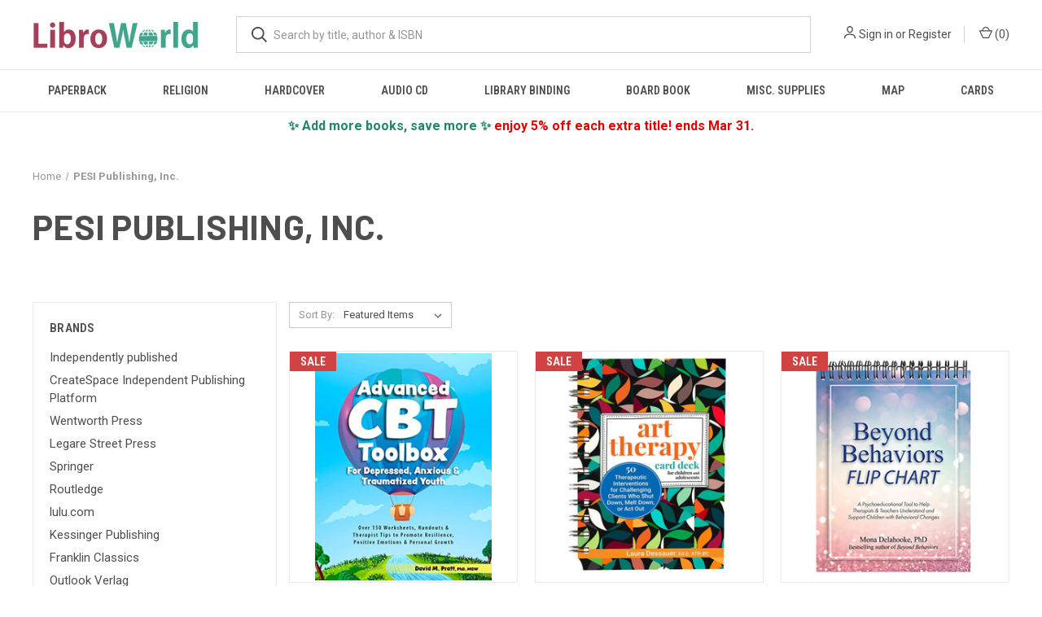

--- FILE ---
content_type: text/html; charset=utf-8
request_url: https://www.google.com/recaptcha/api2/aframe
body_size: 184
content:
<!DOCTYPE HTML><html><head><meta http-equiv="content-type" content="text/html; charset=UTF-8"></head><body><script nonce="llF9f5wBfz9pMFCVPXb9BA">/** Anti-fraud and anti-abuse applications only. See google.com/recaptcha */ try{var clients={'sodar':'https://pagead2.googlesyndication.com/pagead/sodar?'};window.addEventListener("message",function(a){try{if(a.source===window.parent){var b=JSON.parse(a.data);var c=clients[b['id']];if(c){var d=document.createElement('img');d.src=c+b['params']+'&rc='+(localStorage.getItem("rc::a")?sessionStorage.getItem("rc::b"):"");window.document.body.appendChild(d);sessionStorage.setItem("rc::e",parseInt(sessionStorage.getItem("rc::e")||0)+1);localStorage.setItem("rc::h",'1769357383569');}}}catch(b){}});window.parent.postMessage("_grecaptcha_ready", "*");}catch(b){}</script></body></html>